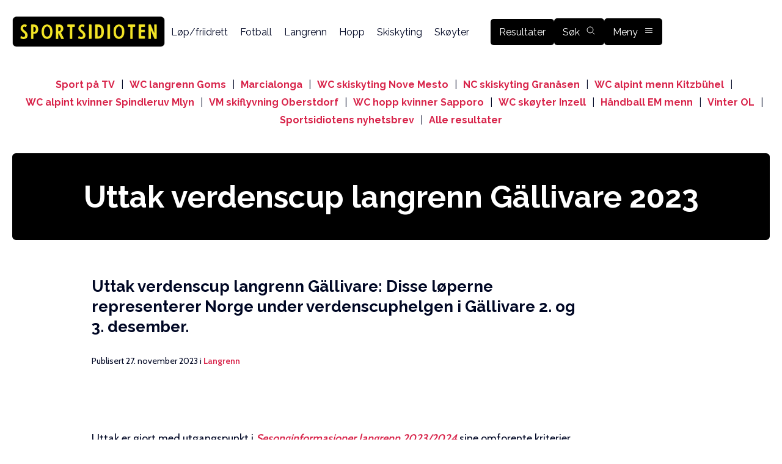

--- FILE ---
content_type: text/html; charset=UTF-8
request_url: https://www.sportsidioten.no/langrenn/uttak-verdenscup-langrenn-gallivare-2023/
body_size: 12434
content:
<!DOCTYPE html>
<html lang="nb-NO" prefix="og: https://ogp.me/ns#">
<head>
    <meta charset="UTF-8">
    <meta name="viewport" content="width=device-width, initial-scale=1, maximum-scale=5">
    <link rel="apple-touch-icon" sizes="180x180" href="https://www.sportsidioten.no/apple-touch-icon.png">
    <link rel="icon" type="image/png" sizes="32x32" href="https://www.sportsidioten.no/favicon-32x32.png">
    <link rel="icon" type="image/png" sizes="16x16" href="https://www.sportsidioten.no/favicon-16x16.png">
    <link rel="manifest" href="https://www.sportsidioten.no/site.webmanifest">    

    
<!-- InMobi Choice. Consent Manager Tag v3.0 (for TCF 2.2) -->
<script type="text/javascript" async=true>
(function() {
var host = window.location.hostname;
var element = document.createElement('script');
var firstScript = document.getElementsByTagName('script')[0];
var url = 'https://cmp.inmobi.com'
    .concat('/choice/', 'eTT5wGJHbK7LT', '/', host, '/choice.js?tag_version=V3');
var uspTries = 0;
var uspTriesLimit = 3;
element.async = true;
element.type = 'text/javascript';
element.src = url;

firstScript.parentNode.insertBefore(element, firstScript);

function makeStub() {
    var TCF_LOCATOR_NAME = '__tcfapiLocator';
    var queue = [];
    var win = window;
    var cmpFrame;

    function addFrame() {
    var doc = win.document;
    var otherCMP = !!(win.frames[TCF_LOCATOR_NAME]);

    if (!otherCMP) {
        if (doc.body) {
        var iframe = doc.createElement('iframe');

        iframe.style.cssText = 'display:none';
        iframe.name = TCF_LOCATOR_NAME;
        doc.body.appendChild(iframe);
        } else {
        setTimeout(addFrame, 5);
        }
    }
    return !otherCMP;
    }

    function tcfAPIHandler() {
    var gdprApplies;
    var args = arguments;

    if (!args.length) {
        return queue;
    } else if (args[0] === 'setGdprApplies') {
        if (
        args.length > 3 &&
        args[2] === 2 &&
        typeof args[3] === 'boolean'
        ) {
        gdprApplies = args[3];
        if (typeof args[2] === 'function') {
            args[2]('set', true);
        }
        }
    } else if (args[0] === 'ping') {
        var retr = {
        gdprApplies: gdprApplies,
        cmpLoaded: false,
        cmpStatus: 'stub'
        };

        if (typeof args[2] === 'function') {
        args[2](retr);
        }
    } else {
        if(args[0] === 'init' && typeof args[3] === 'object') {
        args[3] = Object.assign(args[3], { tag_version: 'V3' });
        }
        queue.push(args);
    }
    }

    function postMessageEventHandler(event) {
    var msgIsString = typeof event.data === 'string';
    var json = {};

    try {
        if (msgIsString) {
        json = JSON.parse(event.data);
        } else {
        json = event.data;
        }
    } catch (ignore) {}

    var payload = json.__tcfapiCall;

    if (payload) {
        window.__tcfapi(
        payload.command,
        payload.version,
        function(retValue, success) {
            var returnMsg = {
            __tcfapiReturn: {
                returnValue: retValue,
                success: success,
                callId: payload.callId
            }
            };
            if (msgIsString) {
            returnMsg = JSON.stringify(returnMsg);
            }
            if (event && event.source && event.source.postMessage) {
            event.source.postMessage(returnMsg, '*');
            }
        },
        payload.parameter
        );
    }
    }

    while (win) {
    try {
        if (win.frames[TCF_LOCATOR_NAME]) {
        cmpFrame = win;
        break;
        }
    } catch (ignore) {}

    if (win === window.top) {
        break;
    }
    win = win.parent;
    }
    if (!cmpFrame) {
    addFrame();
    win.__tcfapi = tcfAPIHandler;
    win.addEventListener('message', postMessageEventHandler, false);
    }
};

makeStub();

function makeGppStub() {
    const CMP_ID = 10;
    const SUPPORTED_APIS = [
    '2:tcfeuv2',
    '6:uspv1',
    '7:usnatv1',
    '8:usca',
    '9:usvav1',
    '10:uscov1',
    '11:usutv1',
    '12:usctv1'
    ];

    window.__gpp_addFrame = function (n) {
    if (!window.frames[n]) {
        if (document.body) {
        var i = document.createElement("iframe");
        i.style.cssText = "display:none";
        i.name = n;
        document.body.appendChild(i);
        } else {
        window.setTimeout(window.__gpp_addFrame, 10, n);
        }
    }
    };
    window.__gpp_stub = function () {
    var b = arguments;
    __gpp.queue = __gpp.queue || [];
    __gpp.events = __gpp.events || [];

    if (!b.length || (b.length == 1 && b[0] == "queue")) {
        return __gpp.queue;
    }

    if (b.length == 1 && b[0] == "events") {
        return __gpp.events;
    }

    var cmd = b[0];
    var clb = b.length > 1 ? b[1] : null;
    var par = b.length > 2 ? b[2] : null;
    if (cmd === "ping") {
        clb(
        {
            gppVersion: "1.1", // must be “Version.Subversion”, current: “1.1”
            cmpStatus: "stub", // possible values: stub, loading, loaded, error
            cmpDisplayStatus: "hidden", // possible values: hidden, visible, disabled
            signalStatus: "not ready", // possible values: not ready, ready
            supportedAPIs: SUPPORTED_APIS, // list of supported APIs
            cmpId: CMP_ID, // IAB assigned CMP ID, may be 0 during stub/loading
            sectionList: [],
            applicableSections: [-1],
            gppString: "",
            parsedSections: {},
        },
        true
        );
    } else if (cmd === "addEventListener") {
        if (!("lastId" in __gpp)) {
        __gpp.lastId = 0;
        }
        __gpp.lastId++;
        var lnr = __gpp.lastId;
        __gpp.events.push({
        id: lnr,
        callback: clb,
        parameter: par,
        });
        clb(
        {
            eventName: "listenerRegistered",
            listenerId: lnr, // Registered ID of the listener
            data: true, // positive signal
            pingData: {
            gppVersion: "1.1", // must be “Version.Subversion”, current: “1.1”
            cmpStatus: "stub", // possible values: stub, loading, loaded, error
            cmpDisplayStatus: "hidden", // possible values: hidden, visible, disabled
            signalStatus: "not ready", // possible values: not ready, ready
            supportedAPIs: SUPPORTED_APIS, // list of supported APIs
            cmpId: CMP_ID, // list of supported APIs
            sectionList: [],
            applicableSections: [-1],
            gppString: "",
            parsedSections: {},
            },
        },
        true
        );
    } else if (cmd === "removeEventListener") {
        var success = false;
        for (var i = 0; i < __gpp.events.length; i++) {
        if (__gpp.events[i].id == par) {
            __gpp.events.splice(i, 1);
            success = true;
            break;
        }
        }
        clb(
        {
            eventName: "listenerRemoved",
            listenerId: par, // Registered ID of the listener
            data: success, // status info
            pingData: {
            gppVersion: "1.1", // must be “Version.Subversion”, current: “1.1”
            cmpStatus: "stub", // possible values: stub, loading, loaded, error
            cmpDisplayStatus: "hidden", // possible values: hidden, visible, disabled
            signalStatus: "not ready", // possible values: not ready, ready
            supportedAPIs: SUPPORTED_APIS, // list of supported APIs
            cmpId: CMP_ID, // CMP ID
            sectionList: [],
            applicableSections: [-1],
            gppString: "",
            parsedSections: {},
            },
        },
        true
        );
    } else if (cmd === "hasSection") {
        clb(false, true);
    } else if (cmd === "getSection" || cmd === "getField") {
        clb(null, true);
    }
    //queue all other commands
    else {
        __gpp.queue.push([].slice.apply(b));
    }
    };
    window.__gpp_msghandler = function (event) {
    var msgIsString = typeof event.data === "string";
    try {
        var json = msgIsString ? JSON.parse(event.data) : event.data;
    } catch (e) {
        var json = null;
    }
    if (typeof json === "object" && json !== null && "__gppCall" in json) {
        var i = json.__gppCall;
        window.__gpp(
        i.command,
        function (retValue, success) {
            var returnMsg = {
            __gppReturn: {
                returnValue: retValue,
                success: success,
                callId: i.callId,
            },
            };
            event.source.postMessage(msgIsString ? JSON.stringify(returnMsg) : returnMsg, "*");
        },
        "parameter" in i ? i.parameter : null,
        "version" in i ? i.version : "1.1"
        );
    }
    };
    if (!("__gpp" in window) || typeof window.__gpp !== "function") {
    window.__gpp = window.__gpp_stub;
    window.addEventListener("message", window.__gpp_msghandler, false);
    window.__gpp_addFrame("__gppLocator");
    }
};

makeGppStub();

var uspStubFunction = function() {
    var arg = arguments;
    if (typeof window.__uspapi !== uspStubFunction) {
    setTimeout(function() {
        if (typeof window.__uspapi !== 'undefined') {
        window.__uspapi.apply(window.__uspapi, arg);
        }
    }, 500);
    }
};

var checkIfUspIsReady = function() {
    uspTries++;
    if (window.__uspapi === uspStubFunction && uspTries < uspTriesLimit) {
    console.warn('USP is not accessible');
    } else {
    clearInterval(uspInterval);
    }
};

if (typeof window.__uspapi === 'undefined') {
    window.__uspapi = uspStubFunction;
    var uspInterval = setInterval(checkIfUspIsReady, 6000);
}
})();
</script>
<!-- End InMobi Choice. Consent Manager Tag v3.0 (for TCF 2.2) -->    
<!-- Search Engine Optimization by Rank Math - https://rankmath.com/ -->
<title>Uttak verdenscup langrenn Gällivare 2023 - Sportsidioten.no</title>
<meta name="description" content="Uttak verdenscup langrenn Gällivare: Disse løperne representerer Norge under verdenscuphelgen i Gällivare 2. og 3. desember."/>
<meta name="robots" content="follow, index, max-snippet:-1, max-video-preview:-1, max-image-preview:large"/>
<link rel="canonical" href="https://www.sportsidioten.no/langrenn/uttak-verdenscup-langrenn-gallivare-2023/" />
<meta property="og:locale" content="nb_NO" />
<meta property="og:type" content="article" />
<meta property="og:title" content="Uttak verdenscup langrenn Gällivare 2023 - Sportsidioten.no" />
<meta property="og:description" content="Uttak verdenscup langrenn Gällivare: Disse løperne representerer Norge under verdenscuphelgen i Gällivare 2. og 3. desember." />
<meta property="og:url" content="https://www.sportsidioten.no/langrenn/uttak-verdenscup-langrenn-gallivare-2023/" />
<meta property="og:site_name" content="Sportsidioten.no" />
<meta property="article:publisher" content="https://www.facebook.com/sportsidioten.no" />
<meta property="article:tag" content="Uttak verdenscup Ruka" />
<meta property="article:tag" content="verdenscup ruka" />
<meta property="article:section" content="Langrenn" />
<meta property="og:updated_time" content="2023-11-27T21:41:45+01:00" />
<meta property="og:image" content="https://www.sportsidioten.no/wp-content/uploads/2023/11/IMG_7308-1024x904.jpeg" />
<meta property="og:image:secure_url" content="https://www.sportsidioten.no/wp-content/uploads/2023/11/IMG_7308-1024x904.jpeg" />
<meta property="og:image:width" content="1024" />
<meta property="og:image:height" content="904" />
<meta property="og:image:alt" content="Uttak verdenscup langrenn Trondheim Uttak verdenscup langrenn Østersund Uttak verdenscup langrenn Gällivare" />
<meta property="og:image:type" content="image/jpeg" />
<meta property="article:published_time" content="2023-11-27T11:34:44+01:00" />
<meta property="article:modified_time" content="2023-11-27T21:41:45+01:00" />
<meta name="twitter:card" content="summary_large_image" />
<meta name="twitter:title" content="Uttak verdenscup langrenn Gällivare 2023 - Sportsidioten.no" />
<meta name="twitter:description" content="Uttak verdenscup langrenn Gällivare: Disse løperne representerer Norge under verdenscuphelgen i Gällivare 2. og 3. desember." />
<meta name="twitter:image" content="https://www.sportsidioten.no/wp-content/uploads/2023/11/IMG_7308-1024x904.jpeg" />
<meta name="twitter:label1" content="Written by" />
<meta name="twitter:data1" content="Øyvind Moen Fjeld" />
<meta name="twitter:label2" content="Time to read" />
<meta name="twitter:data2" content="1 minute" />
<script type="application/ld+json" class="rank-math-schema">{"@context":"https://schema.org","@graph":[{"@type":["Person","Organization"],"@id":"https://www.sportsidioten.no/#person","name":"Sportsidioten","sameAs":["https://www.facebook.com/sportsidioten.no"]},{"@type":"WebSite","@id":"https://www.sportsidioten.no/#website","url":"https://www.sportsidioten.no","name":"Sportsidioten.no","publisher":{"@id":"https://www.sportsidioten.no/#person"},"inLanguage":"nb-NO"},{"@type":"ImageObject","@id":"https://www.sportsidioten.no/wp-content/uploads/2023/11/IMG_7308-scaled.jpeg","url":"https://www.sportsidioten.no/wp-content/uploads/2023/11/IMG_7308-scaled.jpeg","width":"2560","height":"2260","caption":"Uttak verdenscup langrenn Trondheim Uttak verdenscup langrenn \u00d8stersund Uttak verdenscup langrenn G\u00e4llivare","inLanguage":"nb-NO"},{"@type":"WebPage","@id":"https://www.sportsidioten.no/langrenn/uttak-verdenscup-langrenn-gallivare-2023/#webpage","url":"https://www.sportsidioten.no/langrenn/uttak-verdenscup-langrenn-gallivare-2023/","name":"Uttak verdenscup langrenn G\u00e4llivare 2023 - Sportsidioten.no","datePublished":"2023-11-27T11:34:44+01:00","dateModified":"2023-11-27T21:41:45+01:00","isPartOf":{"@id":"https://www.sportsidioten.no/#website"},"primaryImageOfPage":{"@id":"https://www.sportsidioten.no/wp-content/uploads/2023/11/IMG_7308-scaled.jpeg"},"inLanguage":"nb-NO"},{"@type":"Person","@id":"https://www.sportsidioten.no/langrenn/uttak-verdenscup-langrenn-gallivare-2023/#author","name":"\u00d8yvind Moen Fjeld","image":{"@type":"ImageObject","@id":"https://secure.gravatar.com/avatar/905f3f9632cedc75c1b1a17e416f4ac8af5ee24d3934c76e83a05c3679b63ce0?s=96&amp;d=mm&amp;r=g","url":"https://secure.gravatar.com/avatar/905f3f9632cedc75c1b1a17e416f4ac8af5ee24d3934c76e83a05c3679b63ce0?s=96&amp;d=mm&amp;r=g","caption":"\u00d8yvind Moen Fjeld","inLanguage":"nb-NO"}},{"@type":"NewsArticle","headline":"Uttak verdenscup langrenn G\u00e4llivare 2023 - Sportsidioten.no","keywords":"Uttak verdenscup langrenn G\u00e4llivare,G\u00e4llivare","datePublished":"2023-11-27T11:34:44+01:00","dateModified":"2023-11-27T21:41:45+01:00","articleSection":"Langrenn","author":{"@id":"https://www.sportsidioten.no/langrenn/uttak-verdenscup-langrenn-gallivare-2023/#author","name":"\u00d8yvind Moen Fjeld"},"publisher":{"@id":"https://www.sportsidioten.no/#person"},"description":"Uttak verdenscup langrenn G\u00e4llivare: Disse l\u00f8perne representerer Norge under verdenscuphelgen i G\u00e4llivare 2. og 3. desember.","name":"Uttak verdenscup langrenn G\u00e4llivare 2023 - Sportsidioten.no","@id":"https://www.sportsidioten.no/langrenn/uttak-verdenscup-langrenn-gallivare-2023/#richSnippet","isPartOf":{"@id":"https://www.sportsidioten.no/langrenn/uttak-verdenscup-langrenn-gallivare-2023/#webpage"},"image":{"@id":"https://www.sportsidioten.no/wp-content/uploads/2023/11/IMG_7308-scaled.jpeg"},"inLanguage":"nb-NO","mainEntityOfPage":{"@id":"https://www.sportsidioten.no/langrenn/uttak-verdenscup-langrenn-gallivare-2023/#webpage"}}]}</script>
<!-- /Rank Math WordPress SEO plugin -->

<link rel="alternate" title="oEmbed (JSON)" type="application/json+oembed" href="https://www.sportsidioten.no/wp-json/oembed/1.0/embed?url=https%3A%2F%2Fwww.sportsidioten.no%2Flangrenn%2Futtak-verdenscup-langrenn-gallivare-2023%2F" />
<link rel="alternate" title="oEmbed (XML)" type="text/xml+oembed" href="https://www.sportsidioten.no/wp-json/oembed/1.0/embed?url=https%3A%2F%2Fwww.sportsidioten.no%2Flangrenn%2Futtak-verdenscup-langrenn-gallivare-2023%2F&#038;format=xml" />
<link rel="preconnect" href="https://fonts.googleapis.com"><link rel="preconnect" href="https://fonts.gstatic.com" crossorigin><style id='wp-img-auto-sizes-contain-inline-css' type='text/css'>
img:is([sizes=auto i],[sizes^="auto," i]){contain-intrinsic-size:3000px 1500px}
/*# sourceURL=wp-img-auto-sizes-contain-inline-css */
</style>

<style id='wp-emoji-styles-inline-css' type='text/css'>

	img.wp-smiley, img.emoji {
		display: inline !important;
		border: none !important;
		box-shadow: none !important;
		height: 1em !important;
		width: 1em !important;
		margin: 0 0.07em !important;
		vertical-align: -0.1em !important;
		background: none !important;
		padding: 0 !important;
	}
/*# sourceURL=wp-emoji-styles-inline-css */
</style>
<link rel='stylesheet' id='wp-block-library-css' href='https://www.sportsidioten.no/wp-includes/css/dist/block-library/style.min.css?ver=6.9' type='text/css' media='all' />
<style id='global-styles-inline-css' type='text/css'>
:root{--wp--preset--aspect-ratio--square: 1;--wp--preset--aspect-ratio--4-3: 4/3;--wp--preset--aspect-ratio--3-4: 3/4;--wp--preset--aspect-ratio--3-2: 3/2;--wp--preset--aspect-ratio--2-3: 2/3;--wp--preset--aspect-ratio--16-9: 16/9;--wp--preset--aspect-ratio--9-16: 9/16;--wp--preset--color--black: #000000;--wp--preset--color--cyan-bluish-gray: #abb8c3;--wp--preset--color--white: #ffffff;--wp--preset--color--pale-pink: #f78da7;--wp--preset--color--vivid-red: #cf2e2e;--wp--preset--color--luminous-vivid-orange: #ff6900;--wp--preset--color--luminous-vivid-amber: #fcb900;--wp--preset--color--light-green-cyan: #7bdcb5;--wp--preset--color--vivid-green-cyan: #00d084;--wp--preset--color--pale-cyan-blue: #8ed1fc;--wp--preset--color--vivid-cyan-blue: #0693e3;--wp--preset--color--vivid-purple: #9b51e0;--wp--preset--gradient--vivid-cyan-blue-to-vivid-purple: linear-gradient(135deg,rgb(6,147,227) 0%,rgb(155,81,224) 100%);--wp--preset--gradient--light-green-cyan-to-vivid-green-cyan: linear-gradient(135deg,rgb(122,220,180) 0%,rgb(0,208,130) 100%);--wp--preset--gradient--luminous-vivid-amber-to-luminous-vivid-orange: linear-gradient(135deg,rgb(252,185,0) 0%,rgb(255,105,0) 100%);--wp--preset--gradient--luminous-vivid-orange-to-vivid-red: linear-gradient(135deg,rgb(255,105,0) 0%,rgb(207,46,46) 100%);--wp--preset--gradient--very-light-gray-to-cyan-bluish-gray: linear-gradient(135deg,rgb(238,238,238) 0%,rgb(169,184,195) 100%);--wp--preset--gradient--cool-to-warm-spectrum: linear-gradient(135deg,rgb(74,234,220) 0%,rgb(151,120,209) 20%,rgb(207,42,186) 40%,rgb(238,44,130) 60%,rgb(251,105,98) 80%,rgb(254,248,76) 100%);--wp--preset--gradient--blush-light-purple: linear-gradient(135deg,rgb(255,206,236) 0%,rgb(152,150,240) 100%);--wp--preset--gradient--blush-bordeaux: linear-gradient(135deg,rgb(254,205,165) 0%,rgb(254,45,45) 50%,rgb(107,0,62) 100%);--wp--preset--gradient--luminous-dusk: linear-gradient(135deg,rgb(255,203,112) 0%,rgb(199,81,192) 50%,rgb(65,88,208) 100%);--wp--preset--gradient--pale-ocean: linear-gradient(135deg,rgb(255,245,203) 0%,rgb(182,227,212) 50%,rgb(51,167,181) 100%);--wp--preset--gradient--electric-grass: linear-gradient(135deg,rgb(202,248,128) 0%,rgb(113,206,126) 100%);--wp--preset--gradient--midnight: linear-gradient(135deg,rgb(2,3,129) 0%,rgb(40,116,252) 100%);--wp--preset--font-size--small: 13px;--wp--preset--font-size--medium: 20px;--wp--preset--font-size--large: 36px;--wp--preset--font-size--x-large: 42px;--wp--preset--spacing--20: 0.44rem;--wp--preset--spacing--30: 0.67rem;--wp--preset--spacing--40: 1rem;--wp--preset--spacing--50: 1.5rem;--wp--preset--spacing--60: 2.25rem;--wp--preset--spacing--70: 3.38rem;--wp--preset--spacing--80: 5.06rem;--wp--preset--shadow--natural: 6px 6px 9px rgba(0, 0, 0, 0.2);--wp--preset--shadow--deep: 12px 12px 50px rgba(0, 0, 0, 0.4);--wp--preset--shadow--sharp: 6px 6px 0px rgba(0, 0, 0, 0.2);--wp--preset--shadow--outlined: 6px 6px 0px -3px rgb(255, 255, 255), 6px 6px rgb(0, 0, 0);--wp--preset--shadow--crisp: 6px 6px 0px rgb(0, 0, 0);}:where(.is-layout-flex){gap: 0.5em;}:where(.is-layout-grid){gap: 0.5em;}body .is-layout-flex{display: flex;}.is-layout-flex{flex-wrap: wrap;align-items: center;}.is-layout-flex > :is(*, div){margin: 0;}body .is-layout-grid{display: grid;}.is-layout-grid > :is(*, div){margin: 0;}:where(.wp-block-columns.is-layout-flex){gap: 2em;}:where(.wp-block-columns.is-layout-grid){gap: 2em;}:where(.wp-block-post-template.is-layout-flex){gap: 1.25em;}:where(.wp-block-post-template.is-layout-grid){gap: 1.25em;}.has-black-color{color: var(--wp--preset--color--black) !important;}.has-cyan-bluish-gray-color{color: var(--wp--preset--color--cyan-bluish-gray) !important;}.has-white-color{color: var(--wp--preset--color--white) !important;}.has-pale-pink-color{color: var(--wp--preset--color--pale-pink) !important;}.has-vivid-red-color{color: var(--wp--preset--color--vivid-red) !important;}.has-luminous-vivid-orange-color{color: var(--wp--preset--color--luminous-vivid-orange) !important;}.has-luminous-vivid-amber-color{color: var(--wp--preset--color--luminous-vivid-amber) !important;}.has-light-green-cyan-color{color: var(--wp--preset--color--light-green-cyan) !important;}.has-vivid-green-cyan-color{color: var(--wp--preset--color--vivid-green-cyan) !important;}.has-pale-cyan-blue-color{color: var(--wp--preset--color--pale-cyan-blue) !important;}.has-vivid-cyan-blue-color{color: var(--wp--preset--color--vivid-cyan-blue) !important;}.has-vivid-purple-color{color: var(--wp--preset--color--vivid-purple) !important;}.has-black-background-color{background-color: var(--wp--preset--color--black) !important;}.has-cyan-bluish-gray-background-color{background-color: var(--wp--preset--color--cyan-bluish-gray) !important;}.has-white-background-color{background-color: var(--wp--preset--color--white) !important;}.has-pale-pink-background-color{background-color: var(--wp--preset--color--pale-pink) !important;}.has-vivid-red-background-color{background-color: var(--wp--preset--color--vivid-red) !important;}.has-luminous-vivid-orange-background-color{background-color: var(--wp--preset--color--luminous-vivid-orange) !important;}.has-luminous-vivid-amber-background-color{background-color: var(--wp--preset--color--luminous-vivid-amber) !important;}.has-light-green-cyan-background-color{background-color: var(--wp--preset--color--light-green-cyan) !important;}.has-vivid-green-cyan-background-color{background-color: var(--wp--preset--color--vivid-green-cyan) !important;}.has-pale-cyan-blue-background-color{background-color: var(--wp--preset--color--pale-cyan-blue) !important;}.has-vivid-cyan-blue-background-color{background-color: var(--wp--preset--color--vivid-cyan-blue) !important;}.has-vivid-purple-background-color{background-color: var(--wp--preset--color--vivid-purple) !important;}.has-black-border-color{border-color: var(--wp--preset--color--black) !important;}.has-cyan-bluish-gray-border-color{border-color: var(--wp--preset--color--cyan-bluish-gray) !important;}.has-white-border-color{border-color: var(--wp--preset--color--white) !important;}.has-pale-pink-border-color{border-color: var(--wp--preset--color--pale-pink) !important;}.has-vivid-red-border-color{border-color: var(--wp--preset--color--vivid-red) !important;}.has-luminous-vivid-orange-border-color{border-color: var(--wp--preset--color--luminous-vivid-orange) !important;}.has-luminous-vivid-amber-border-color{border-color: var(--wp--preset--color--luminous-vivid-amber) !important;}.has-light-green-cyan-border-color{border-color: var(--wp--preset--color--light-green-cyan) !important;}.has-vivid-green-cyan-border-color{border-color: var(--wp--preset--color--vivid-green-cyan) !important;}.has-pale-cyan-blue-border-color{border-color: var(--wp--preset--color--pale-cyan-blue) !important;}.has-vivid-cyan-blue-border-color{border-color: var(--wp--preset--color--vivid-cyan-blue) !important;}.has-vivid-purple-border-color{border-color: var(--wp--preset--color--vivid-purple) !important;}.has-vivid-cyan-blue-to-vivid-purple-gradient-background{background: var(--wp--preset--gradient--vivid-cyan-blue-to-vivid-purple) !important;}.has-light-green-cyan-to-vivid-green-cyan-gradient-background{background: var(--wp--preset--gradient--light-green-cyan-to-vivid-green-cyan) !important;}.has-luminous-vivid-amber-to-luminous-vivid-orange-gradient-background{background: var(--wp--preset--gradient--luminous-vivid-amber-to-luminous-vivid-orange) !important;}.has-luminous-vivid-orange-to-vivid-red-gradient-background{background: var(--wp--preset--gradient--luminous-vivid-orange-to-vivid-red) !important;}.has-very-light-gray-to-cyan-bluish-gray-gradient-background{background: var(--wp--preset--gradient--very-light-gray-to-cyan-bluish-gray) !important;}.has-cool-to-warm-spectrum-gradient-background{background: var(--wp--preset--gradient--cool-to-warm-spectrum) !important;}.has-blush-light-purple-gradient-background{background: var(--wp--preset--gradient--blush-light-purple) !important;}.has-blush-bordeaux-gradient-background{background: var(--wp--preset--gradient--blush-bordeaux) !important;}.has-luminous-dusk-gradient-background{background: var(--wp--preset--gradient--luminous-dusk) !important;}.has-pale-ocean-gradient-background{background: var(--wp--preset--gradient--pale-ocean) !important;}.has-electric-grass-gradient-background{background: var(--wp--preset--gradient--electric-grass) !important;}.has-midnight-gradient-background{background: var(--wp--preset--gradient--midnight) !important;}.has-small-font-size{font-size: var(--wp--preset--font-size--small) !important;}.has-medium-font-size{font-size: var(--wp--preset--font-size--medium) !important;}.has-large-font-size{font-size: var(--wp--preset--font-size--large) !important;}.has-x-large-font-size{font-size: var(--wp--preset--font-size--x-large) !important;}
/*# sourceURL=global-styles-inline-css */
</style>

<style id='classic-theme-styles-inline-css' type='text/css'>
/*! This file is auto-generated */
.wp-block-button__link{color:#fff;background-color:#32373c;border-radius:9999px;box-shadow:none;text-decoration:none;padding:calc(.667em + 2px) calc(1.333em + 2px);font-size:1.125em}.wp-block-file__button{background:#32373c;color:#fff;text-decoration:none}
/*# sourceURL=/wp-includes/css/classic-themes.min.css */
</style>
<link rel='stylesheet' id='style-css' href='https://www.sportsidioten.no/wp-content/themes/spo20/style.css?ver=1768917720' type='text/css' media='' />
<link rel='stylesheet' id='tablepress-default-css' href='https://www.sportsidioten.no/wp-content/plugins/tablepress/css/build/default.css?ver=3.2.6' type='text/css' media='all' />
<link rel='stylesheet' id='spospo-google-fonts-css' href='https://fonts.googleapis.com/css2?family=Cabin:wght@400;500;600&#038;family=Raleway:wght@400;700&#038;display=block' type='text/css' media='all' />
<script type="text/javascript" src="https://www.sportsidioten.no/wp-includes/js/jquery/jquery.min.js?ver=3.7.1" id="jquery-core-js"></script>
<script type="text/javascript" src="https://www.sportsidioten.no/wp-includes/js/jquery/jquery-migrate.min.js?ver=3.4.1" id="jquery-migrate-js"></script>
<script type="text/javascript" src="https://www.sportsidioten.no/wp-content/themes/spo20/app.js?ver=1768916323" id="script-js"></script>
<link rel="https://api.w.org/" href="https://www.sportsidioten.no/wp-json/" /><link rel="alternate" title="JSON" type="application/json" href="https://www.sportsidioten.no/wp-json/wp/v2/posts/45240" /><link rel="EditURI" type="application/rsd+xml" title="RSD" href="https://www.sportsidioten.no/xmlrpc.php?rsd" />
<meta name="generator" content="WordPress 6.9" />
<link rel='shortlink' href='https://www.sportsidioten.no/?p=45240' />
<!-- Google Tag Manager --><script>(function(w,d,s,l,i){w[l]=w[l]||[];w[l].push({'gtm.start':new Date().getTime(),event:'gtm.js'});var f=d.getElementsByTagName(s)[0],j=d.createElement(s),dl=l!='dataLayer'?'&l='+l:'';j.async=true;j.src='https://www.googletagmanager.com/gtm.js?id='+i+dl;f.parentNode.insertBefore(j,f);})(window,document,'script','dataLayer','GTM-MS5NK2H');</script><!-- End Google Tag Manager -->    
<!-- MailerLite Universal -->
<script>
    (function(w,d,e,u,f,l,n){w[f]=w[f]||function(){(w[f].q=w[f].q||[])
    .push(arguments);},l=d.createElement(e),l.async=1,l.src=u,
    n=d.getElementsByTagName(e)[0],n.parentNode.insertBefore(l,n);})
    (window,document,'script','https://assets.mailerlite.com/js/universal.js','ml');
    ml('account', '1438582');
</script>
<!-- End MailerLite Universal --><script type="text/javascript">var ajaxurl = "https://www.sportsidioten.no/wp-admin/admin-ajax.php";</script><style>div#ez-toc-container nav{display:block;}</style>        <script async src='https://securepubads.g.doubleclick.net/tag/js/gpt.js'></script>
    <script async src="https://otc-cdn.relevant-digital.com/static/tags/685d9acee20e8a3f1a3009d7.js"></script>
    <script>
        function loadAds() {
            window.relevantDigital = window.relevantDigital || {};
            relevantDigital.cmd = relevantDigital.cmd || [];
            relevantDigital.cmd.push(function() {
                relevantDigital.loadPrebid({
                    configId: '6862d4b4b18900fd50744c5e',
                    manageAdserver: true,
                    collapseEmptyDivs: true,
                    noGpt: true,
                    collapseBeforeAdFetch: false,
                    allowedDivIds: null, // set to an array to only load certain <div>s, example - ["divId1", "divId2"]                    
                    noSlotReload: true, // set true to only load ad slots that have never been loaded 
                    
                });
            });
        };
    </script>

</head>
<body class="wp-singular post-template-default single single-post postid-45240 single-format-standard wp-theme-spo20">
<!-- Google Tag Manager (noscript) --><noscript><iframe src="https://www.googletagmanager.com/ns.html?id=GTM-MS5NK2H" height="0" width="0" style="display:none;visibility:hidden"></iframe></noscript><!-- End Google Tag Manager (noscript) --><div id="site-wrapper">
<header class="site-header">
  <div class="header-wrapper">
    <a href="https://www.sportsidioten.no/">
      <img class="logo" src="https://www.sportsidioten.no/wp-content/themes/spo20/assets/sportsidioten_logo.png" alt="Sportsidioten logo"/>
    </a>
	  <svg class="big-menu-icon" xmlns="http://www.w3.org/2000/svg" fill="none" viewBox="0 0 24 24" stroke-width="1.5" stroke="currentColor" class="size-6">
  <path stroke-linecap="round" stroke-linejoin="round" d="M3.75 6.75h16.5M3.75 12h16.5m-16.5 5.25h16.5" />
</svg>



      

    <nav class="menu">
        <a class="regular-link" href="https://www.sportsidioten.no/./lop/" class="lop">Løp/friidrett</a><a class="regular-link" href="https://www.sportsidioten.no/./fotball/" class="fotball">Fotball</a><a class="regular-link" href="https://www.sportsidioten.no/./langrenn/" class="langrenn">Langrenn</a><a class="regular-link" href="https://www.sportsidioten.no/./hopp/" class="hopp">Hopp</a><a class="regular-link" href="https://www.sportsidioten.no/./skiskyting/" class="skiskyting">Skiskyting</a><a class="regular-link" href="https://www.sportsidioten.no/./skoyter/" class="skoyter">Skøyter</a><a class="blue-nav-link header-resultater-link" href="https://www.sportsidioten.no/./resultater/" aria-label="Finn alle resultater">Resultater</a><a class="blue-nav-link" href="https://www.sportsidioten.no/?s" aria-label="Finn alle resultater">Søk<svg xmlns="http://www.w3.org/2000/svg" fill="none" viewBox="0 0 24 24" stroke-width="1.5" stroke="currentColor" class="size-6">
  <path stroke-linecap="round" stroke-linejoin="round" d="m21 21-5.197-5.197m0 0A7.5 7.5 0 1 0 5.196 5.196a7.5 7.5 0 0 0 10.607 10.607Z" />
</svg></a><span class="blue-nav-link" aria-label="Åpne meny" id="toggleMenu">Meny<svg xmlns="http://www.w3.org/2000/svg" fill="none" viewBox="0 0 24 24" stroke-width="1.5" stroke="currentColor" class="size-6">
  <path stroke-linecap="round" stroke-linejoin="round" d="M3.75 6.75h16.5M3.75 12h16.5m-16.5 5.25h16.5" />
</svg>
</span>    </nav>
    <input type="hidden" id="siteUrl" value="https://www.sportsidioten.no"/>
    <input type="hidden" id="baseUrl" value="https://www.sportsidioten.no/wp-content/themes/spo20"/>
    <input type="hidden" id="currentPostId" value="45240"/>
    <input type="hidden" id="themeEnv" value="prod"/>
    
    <section class="ticker">
        <a class="ticker-link" href="https://www.sportsidioten.no/annet/sport-pa-tv/">Sport på TV</a> | <a class="ticker-link" href="https://www.sportsidioten.no/langrenn/verdenscup-langrenn-goms-2026/">WC langrenn Goms</a> | <a class="ticker-link" href="https://www.sportsidioten.no/langrenn/marcialonga-2026/">Marcialonga</a> | <a class="ticker-link" href="https://www.sportsidioten.no/skiskyting/verdenscup-skiskyting-nove-mesto-2026/">WC skiskyting Nove Mesto</a> | <a class="ticker-link" href="https://www.sportsidioten.no/skiskyting/norgescup-skiskyting-granasen-2026/">NC skiskyting Granåsen</a> | <a class="ticker-link" href="https://www.sportsidioten.no/alpint/verdenscup-alpint-kitzbuhel-2026/">WC alpint menn Kitzbühel</a> | <a class="ticker-link" href="https://www.sportsidioten.no/resultater/verdenscup-alpint-spindleruv-mlyn-2026/">WC alpint kvinner  Spindleruv Mlyn</a> | <a class="ticker-link" href="https://www.sportsidioten.no/hopp/vm-skiflyvning-oberstdorf-2026/">VM skiflyvning Oberstdorf</a> | <a class="ticker-link" href="https://www.sportsidioten.no/resultater/verdenscup-hopp-kvinner-sapporo-2026/">WC hopp kvinner Sapporo</a> | <a class="ticker-link" href="https://www.sportsidioten.no/resultater/verdenscup-skoyter-inzell-2026/">WC skøyter Inzell</a> | <a class="ticker-link" href="https://www.sportsidioten.no/handball/resultater-handball-em-menn-2026/">Håndball EM menn</a> | <a class="ticker-link" href="https://www.sportsidioten.no/alpint/vinter-ol-milano-2026/">Vinter OL</a> | <a class="ticker-link" href="https://www.sportsidioten.no/nyhetsbrev/">Sportsidiotens nyhetsbrev</a>| <a class="ticker-link" href="https://www.sportsidioten.no/resultater/">Alle resultater</a>    </section>
    <div class="menu-expanded-wrapper">
      <div class="menu-expanded-container">
        <svg class="fa-xmark" xmlns="http://www.w3.org/2000/svg" fill="none" viewBox="0 0 24 24" stroke-width="1.5" stroke="currentColor" class="size-6">
  <path stroke-linecap="round" stroke-linejoin="round" d="M6 18 18 6M6 6l12 12" />
</svg>

        <div class="categories-wrapper">
          <h3>Idretter</h3>
          <div class="link-container"><a href="https://www.sportsidioten.no/./alpint/" class="alpint">Alpint</a><a href="https://www.sportsidioten.no/./annet/" class="annet">Annet</a><a href="https://www.sportsidioten.no/./basketball/" class="basketball">Basketball</a><a href="https://www.sportsidioten.no/./fotball/" class="fotball">Fotball</a><a href="https://www.sportsidioten.no/./golf/" class="golf">Golf</a><a href="https://www.sportsidioten.no/./handball/" class="handball">Håndball</a><a href="https://www.sportsidioten.no/./hopp/" class="hopp">Hopp</a><a href="https://www.sportsidioten.no/./ishockey/" class="ishockey">Ishockey</a><a href="https://www.sportsidioten.no/./kombinert/" class="kombinert">Kombinert</a><a href="https://www.sportsidioten.no/./langrenn/" class="langrenn">Langrenn</a><a href="https://www.sportsidioten.no/./lop/" class="lop">Løp/friidrett</a><a href="https://www.sportsidioten.no/./motorsport/" class="motorsport">Motorsport</a><a href="https://www.sportsidioten.no/./orientering/" class="orientering">Orientering</a><a href="https://www.sportsidioten.no/./randonee/" class="randonee">Randonee</a><a href="https://www.sportsidioten.no/./rulleski/" class="rulleski">Rulleski</a><a href="https://www.sportsidioten.no/./sandvolleyball/" class="sandvolleyball">Sandvolleyball</a><a href="https://www.sportsidioten.no/./sjakk/" class="sjakk">Sjakk</a><a href="https://www.sportsidioten.no/./skiskyting/" class="skiskyting">Skiskyting</a><a href="https://www.sportsidioten.no/./skoyter/" class="skoyter">Skøyter</a><a href="https://www.sportsidioten.no/./skyting/" class="skyting">Skyting</a><a href="https://www.sportsidioten.no/./svomming/" class="svomming">Svømming</a><a href="https://www.sportsidioten.no/./sykkel/" class="sykkel">Sykkel</a><a href="https://www.sportsidioten.no/./tennis/" class="tennis">Tennis</a><a href="https://www.sportsidioten.no/./triatlon/" class="triatlon">Triatlon</a></div>        </div>
        <div class="mobile-links-wrapper"><div class="link-container">
        <a class="blue-nav-link header-resultater-link" href="https://www.sportsidioten.no/./resultater/" aria-label="Finn alle resultater">Resultater</a><a class="blue-nav-link" href="https://www.sportsidioten.no/?s" aria-label="Finn alle resultater">Søk<svg xmlns="http://www.w3.org/2000/svg" fill="none" viewBox="0 0 24 24" stroke-width="1.5" stroke="currentColor" class="size-6">
  <path stroke-linecap="round" stroke-linejoin="round" d="m21 21-5.197-5.197m0 0A7.5 7.5 0 1 0 5.196 5.196a7.5 7.5 0 0 0 10.607 10.607Z" />
</svg>
</a></div>
        </div>
        <div class="pages-wrapper">
          <h3>Annet</h3>
          <div class="link-container"><a href="https://www.sportsidioten.no/kontakt/">Kontakt</a><a href="https://www.sportsidioten.no/annonsering/">Annonsering</a><a href="https://www.sportsidioten.no/personvern/">Personvern</a><a href="https://www.sportsidioten.no/resultater/">Resultater</a><a href="https://www.sportsidioten.no/arkiv/">Arkiv</a><a href="https://www.sportsidioten.no/nyhetsbrev/">Nyhetsbrev</a></div>        </div>
      </div>
    </div>


  </div>
</header>

<div class="layout">
<section class="top-content">
    <h1 class="url-title">Uttak verdenscup langrenn Gällivare 2023</h1>
</section>

<section class="sidebar-left skyscraper">
</section>

<main class="main-content"><!-- Your posts, pages, or central content -->

<section class="single-view-content">
<p class="cat-description">Uttak verdenscup langrenn Gällivare: Disse løperne representerer Norge under verdenscuphelgen i Gällivare 2. og 3. desember.</p><span class="single-meta">Publisert 27. november 2023 i <a href="https://www.sportsidioten.no/./langrenn/" class="kmn-grid-model-taxlink">Langrenn</a><input type="hidden" id="currentCat" value="langrenn"/></span><div id="" class="leaderboard"></div><div id="" class="mobile-placement"></div><p>Uttak er gjort med utgangspunkt i <a title="https://www.skiforbundet.no/globalassets/04-gren---medier/langrenn/regler-og-retningslinjer/2023-2024-sesonginformasjoner-langrenn.pdf" href="https://www.skiforbundet.no/globalassets/04-gren---medier/langrenn/regler-og-retningslinjer/2023-2024-sesonginformasjoner-langrenn.pdf" target="_blank" rel="noopener"><b><i>Sesonginformasjoner langrenn 2023/2024 </i></b></a>sine omforente kriterier hvor det på verdenscuprenn før jul i utgangspunktet prioriteres utøvere fra elitelandslagene. Eliteløpere vil likevel bli skjønnsmessig vurdert om de er i god nok form for å delta i World Cup på bekostning av løpere som ikke er på elitelandslag. Løpere som har deltatt i Ruka vil fortrinnsvis bli vurdert til konkurransene i Gällivare.</p>
<p>Tre løpere har friplass til WC Gällivare. Det er Johannes Høsflot Klæbo og Tiril Udnes Weng, begge som vinnere av verdenscupen 2022/2023. Harald Østberg Amundsen har friplass som vinner av Skandinavisk Cup 2022/2023. Johannes reiste i går hjem til Norge for å trene før han stiller på nye skirenn. Han deltar dermed ikke i WC Gällivare. For Tiril kommer også Gällivare-helgen for tidlig med bakgrunn i tidligere kommunisert sykdom. Her er uttaket til WC Gällivare:</p>
<p><b>Kvinner 10 km fri teknikk – lørdag 2. desember<br />
</b>Bergane, Margrethe, Konnerud IL, Equinor Rekruttlandslag<br />
Fosnæs, Kristin Austgulen, Fossum IF, Equinor Rekruttlandslag<br />
Kalvå, Anne Kjersti, Lundamo IL<br />
Slind, Astrid Øyre, Oppdal IL<br />
Weng, Heidi, IL BUL<br />
Weng, Lotta Udnes, Nes Ski</p>
<p><b>Menn 10 km fri teknikk – lørdag 2. desember<br />
</b>Amundsen, Harald Østberg, Asker SK<br />
Andersen, Iver Tildheim, Rustad IL, Equinor Rekruttlandslag<br />
Golberg, Pål, Gol IL<br />
Jenssen, Jan Thomas, Hommelvik IL, Team Elon Midt-Norge<br />
Krüger, Simen Hegstad, Lyn Ski<br />
Nyenget, Martin Løwstrøm, Lillehammer IL<br />
Tønseth, Didrik, Byåsen IL</p>
<p>Stafettlagene tas ut etter lørdagens konkurranser</p><div id="" data-device-type="desktop" data-placement="inside-desktop-1" class="video-script video-leaderboard"></div><div id="" data-device-type="mobile" data-placement="inside-mobile-1" class="video-script mobile-video-placement"></div>
<p>Norge reiser til Gällivare med 13 motiverte løpere. Målsetning for Skiforbundet langrenn er å være verdens beste langrennsnasjon sesongen 2023-2024. Det er også et uttalt mål å lede/vinne Skandinavisk Cup sammenlagt både for kvinner og menn.</p>
<p><a href="/langrenn/verdenscup-langrenn-ruka-2023/">Program og resultater verdenscup langrenn Ruka 2023</a></p>
<p><a href="/langrenn/verdenscup-langrenn-gallivare-2023/">Program verdenscup Gällivare</a></p>
<h3 dir="ltr" data-placeholder="Oversettelse">Program</h3>
<h4><span id="Lordag_2_desember_%E2%80%93_10_km_intervallstart_fri" class="ez-toc-section"></span>Lørdag 2. desember – 10 km intervallstart fri</h4>
<ul>
<li>Kl 09.45: Kvinner</li>
<li>Kl 12.00: Menn</li>
</ul>
<h4><span id="Sondag_3_desember_%E2%80%93_Stafett_4_x_75_km" class="ez-toc-section"></span>Søndag 3. desember – Stafett 4 x 7,5 km</h4>
<ul>
<li>Kl 09.50: Kvinner</li>
<li>Kl 12.00: Menn</li>
</ul>
<p><a href="http://skiforbundet.no" target="_blank" rel="noopener">Hjemmesider Norges Skiforbund</a></p>
<h6><span style="color: #ffffff;">Uttak verdenscup langrenn Gällivare</span></h6>
<h6><span style="color: #ffffff;">Uttak verdenscup Ruka</span></h6>
</p><div class="leaderboard" data-para="10"></div><div class="mobile-placement" data-para="10"></div></section>
<div id="" class="leaderboard"></div><div id="" class="mobile-placement"></div><div class="content-div" id="FirstBatch" data-location="article"></div><div id="" class="leaderboard"></div><div id="" class="mobile-placement"></div><div class="content-div" id="LastResults" data-location="article"></div><div id="" class="leaderboard"></div><div id="" class="mobile-placement"></div><div class="content-div" id="SecondBatch" data-location="article"></div><div id="" class="leaderboard"></div><div id="" class="mobile-placement"></div><div class="content-div" id="MoreArticles" data-location="article"></div>

</main>

<section class="sidebar-right skyscraper">
</section>	
    </div>     
    <footer class="site-footer">
        <div class="footer-wrapper">      

            <a href="https://www.facebook.com/sportsidioten.no" target="_blank" class="social-link"><svg xmlns="http://www.w3.org/2000/svg" viewBox="0 0 640 640"><!--!Font Awesome Free v7.0.0 by @fontawesome - https://fontawesome.com License - https://fontawesome.com/license/free Copyright 2025 Fonticons, Inc.--><path d="M576 320C576 178.6 461.4 64 320 64C178.6 64 64 178.6 64 320C64 440 146.7 540.8 258.2 568.5L258.2 398.2L205.4 398.2L205.4 320L258.2 320L258.2 286.3C258.2 199.2 297.6 158.8 383.2 158.8C399.4 158.8 427.4 162 438.9 165.2L438.9 236C432.9 235.4 422.4 235 409.3 235C367.3 235 351.1 250.9 351.1 292.2L351.1 320L434.7 320L420.3 398.2L351 398.2L351 574.1C477.8 558.8 576 450.9 576 320z"/></svg></a>
            <nav class="footer-navigation">
                <a href="https://www.sportsidioten.no">Forside</a><a href="https://www.sportsidioten.no/kontakt/">Kontakt</a><a href="https://www.sportsidioten.no/annonsering/">Annonsering</a><a href="https://www.sportsidioten.no/personvern/">Personvern</a><a href="https://www.sportsidioten.no/resultater/">Resultater</a><a href="https://www.sportsidioten.no/arkiv/">Arkiv</a><a href="https://www.sportsidioten.no/nyhetsbrev/">Nyhetsbrev</a><a class="change-consent" onclick="window.__tcfapi('displayConsentUi', 2, function() {} );">Endre personvernvalg</a>            </nav>
            <p>&copy; 2024 Sportsidioten.no</p>
        </div>
    </footer>
    </div>
    <script type="speculationrules">
{"prefetch":[{"source":"document","where":{"and":[{"href_matches":"/*"},{"not":{"href_matches":["/wp-*.php","/wp-admin/*","/wp-content/uploads/*","/wp-content/*","/wp-content/plugins/*","/wp-content/themes/spo20/*","/*\\?(.+)"]}},{"not":{"selector_matches":"a[rel~=\"nofollow\"]"}},{"not":{"selector_matches":".no-prefetch, .no-prefetch a"}}]},"eagerness":"conservative"}]}
</script>
<script id="wp-emoji-settings" type="application/json">
{"baseUrl":"https://s.w.org/images/core/emoji/17.0.2/72x72/","ext":".png","svgUrl":"https://s.w.org/images/core/emoji/17.0.2/svg/","svgExt":".svg","source":{"concatemoji":"https://www.sportsidioten.no/wp-includes/js/wp-emoji-release.min.js?ver=6.9"}}
</script>
<script type="module">
/* <![CDATA[ */
/*! This file is auto-generated */
const a=JSON.parse(document.getElementById("wp-emoji-settings").textContent),o=(window._wpemojiSettings=a,"wpEmojiSettingsSupports"),s=["flag","emoji"];function i(e){try{var t={supportTests:e,timestamp:(new Date).valueOf()};sessionStorage.setItem(o,JSON.stringify(t))}catch(e){}}function c(e,t,n){e.clearRect(0,0,e.canvas.width,e.canvas.height),e.fillText(t,0,0);t=new Uint32Array(e.getImageData(0,0,e.canvas.width,e.canvas.height).data);e.clearRect(0,0,e.canvas.width,e.canvas.height),e.fillText(n,0,0);const a=new Uint32Array(e.getImageData(0,0,e.canvas.width,e.canvas.height).data);return t.every((e,t)=>e===a[t])}function p(e,t){e.clearRect(0,0,e.canvas.width,e.canvas.height),e.fillText(t,0,0);var n=e.getImageData(16,16,1,1);for(let e=0;e<n.data.length;e++)if(0!==n.data[e])return!1;return!0}function u(e,t,n,a){switch(t){case"flag":return n(e,"\ud83c\udff3\ufe0f\u200d\u26a7\ufe0f","\ud83c\udff3\ufe0f\u200b\u26a7\ufe0f")?!1:!n(e,"\ud83c\udde8\ud83c\uddf6","\ud83c\udde8\u200b\ud83c\uddf6")&&!n(e,"\ud83c\udff4\udb40\udc67\udb40\udc62\udb40\udc65\udb40\udc6e\udb40\udc67\udb40\udc7f","\ud83c\udff4\u200b\udb40\udc67\u200b\udb40\udc62\u200b\udb40\udc65\u200b\udb40\udc6e\u200b\udb40\udc67\u200b\udb40\udc7f");case"emoji":return!a(e,"\ud83e\u1fac8")}return!1}function f(e,t,n,a){let r;const o=(r="undefined"!=typeof WorkerGlobalScope&&self instanceof WorkerGlobalScope?new OffscreenCanvas(300,150):document.createElement("canvas")).getContext("2d",{willReadFrequently:!0}),s=(o.textBaseline="top",o.font="600 32px Arial",{});return e.forEach(e=>{s[e]=t(o,e,n,a)}),s}function r(e){var t=document.createElement("script");t.src=e,t.defer=!0,document.head.appendChild(t)}a.supports={everything:!0,everythingExceptFlag:!0},new Promise(t=>{let n=function(){try{var e=JSON.parse(sessionStorage.getItem(o));if("object"==typeof e&&"number"==typeof e.timestamp&&(new Date).valueOf()<e.timestamp+604800&&"object"==typeof e.supportTests)return e.supportTests}catch(e){}return null}();if(!n){if("undefined"!=typeof Worker&&"undefined"!=typeof OffscreenCanvas&&"undefined"!=typeof URL&&URL.createObjectURL&&"undefined"!=typeof Blob)try{var e="postMessage("+f.toString()+"("+[JSON.stringify(s),u.toString(),c.toString(),p.toString()].join(",")+"));",a=new Blob([e],{type:"text/javascript"});const r=new Worker(URL.createObjectURL(a),{name:"wpTestEmojiSupports"});return void(r.onmessage=e=>{i(n=e.data),r.terminate(),t(n)})}catch(e){}i(n=f(s,u,c,p))}t(n)}).then(e=>{for(const n in e)a.supports[n]=e[n],a.supports.everything=a.supports.everything&&a.supports[n],"flag"!==n&&(a.supports.everythingExceptFlag=a.supports.everythingExceptFlag&&a.supports[n]);var t;a.supports.everythingExceptFlag=a.supports.everythingExceptFlag&&!a.supports.flag,a.supports.everything||((t=a.source||{}).concatemoji?r(t.concatemoji):t.wpemoji&&t.twemoji&&(r(t.twemoji),r(t.wpemoji)))});
//# sourceURL=https://www.sportsidioten.no/wp-includes/js/wp-emoji-loader.min.js
/* ]]> */
</script>
</body>
</html>


<!-- Page cached by LiteSpeed Cache 7.7 on 2026-01-24 01:25:55 -->

--- FILE ---
content_type: text/html; charset=UTF-8
request_url: https://www.sportsidioten.no/wp-content/themes/spo20/includes/load-content.php
body_size: 1027
content:
<div class="artikkel-item-wrapper"><div class="artikkel-item" data-post-id="139475"><a class="artikkel-lenke" href="https://www.sportsidioten.no/lop/jakob-ingebrigtsen-starter-ikke-sesongen-for-i-juni/"><img class="featured-img" src="https://www.sportsidioten.no/wp-content/uploads/2023/09/ingebrigtsen3.png" alt="Jakob Ingebrigtsen starter ikke sesongen før i juni" /></a><div class="artikkel-item-text"><a class="artikkel-lenke" href="https://www.sportsidioten.no/lop/jakob-ingebrigtsen-starter-ikke-sesongen-for-i-juni/"><h2>Jakob Ingebrigtsen starter ikke sesongen før i juni</h2><p>I et langt intervju med avis The Guardian forteller Jakob Ingebrigtsen om skadeproblemene, sesongplanen og verdensrekordforsøk.</p>
</a><a class="cat-link" href="https://www.sportsidioten.no/./lop/">Løp/friidrett</a></div></div><div class="artikkel-item" data-post-id="138920"><a class="artikkel-lenke" href="https://www.sportsidioten.no/skiskyting/125-km-kort-normal-kvinner-verdenscup-skiskyting-nove-mesto-2026/"><img class="featured-img" src="https://www.sportsidioten.no/wp-content/uploads/2025/11/skiskyting-5.png" alt="Resultater 12,5 km kort normal kvinner | Verdenscup skiskyting Nove Mesto 2026" /></a><div class="artikkel-item-text"><a class="artikkel-lenke" href="https://www.sportsidioten.no/skiskyting/125-km-kort-normal-kvinner-verdenscup-skiskyting-nove-mesto-2026/"><h2>Siri Galtung Skar overrasket i Nove Mesto</h2><p>Startlister og resultater for 12,5 km kort normal kvinner under Verdenscup skiskyting Nove Mesto som arrangeres 23. januar 2026.</p>
</a><a class="cat-link" href="https://www.sportsidioten.no/./skiskyting/">Skiskyting</a></div></div><a class="blue-nav-link" href="https://www.sportsidioten.no/./resultater/" aria-label="Finn alle resultater">Alle resultater<svg xmlns="http://www.w3.org/2000/svg" fill="none" viewBox="0 0 24 24" stroke-width="1.5" stroke="currentColor" class="size-6">
  <path stroke-linecap="round" stroke-linejoin="round" d="M13.5 4.5 21 12m0 0-7.5 7.5M21 12H3" />
</svg></a><div id="f" class="mobile-placement"></div><div class="artikkel-item" data-post-id="139416"><a class="artikkel-lenke" href="https://www.sportsidioten.no/langrenn/smoretips-marcialonga-2026/"><img class="featured-img" src="https://www.sportsidioten.no/wp-content/uploads/2023/01/Marcialonga_11_-_AHRLIN_E_SVARD_5403536299.jpg" alt="Smøretips Marcialonga 2026" /></a><div class="artikkel-item-text"><a class="artikkel-lenke" href="https://www.sportsidioten.no/langrenn/smoretips-marcialonga-2026/"><h2>Smøretips til Marcialonga</h2><p>Marcialonga nærmer seg og 1500 av løperne på start er norske. Her kommer fredagens smøretips i samarbeid med Oslo Sportslager.</p>
</a><a class="cat-link" href="https://www.sportsidioten.no/./langrenn/">Langrenn</a></div></div><div class="artikkel-item" data-post-id="138992"><a class="artikkel-lenke" href="https://www.sportsidioten.no/langrenn/lagsprint-fri-verdenscup-langrenn-goms-2026/"><img class="featured-img" src="https://www.sportsidioten.no/wp-content/uploads/2026/01/hedegart.png" alt="Resultater Lagsprint fri | Verdenscup langrenn Goms 2026" /></a><div class="artikkel-item-text"><a class="artikkel-lenke" href="https://www.sportsidioten.no/langrenn/lagsprint-fri-verdenscup-langrenn-goms-2026/"><h2>Østberg Amundsen og Hedegart vant i Goms</h2><p>Startlister og resultater fra Lagsprint fri som arrangeres Verdenscup langrenn Goms som arrangeres 23. januar 2026.</p>
</a><a class="cat-link" href="https://www.sportsidioten.no/./langrenn/">Langrenn</a></div></div><div id="v" class="mobile-placement"></div><div class="artikkel-item" data-post-id="138788"><a class="artikkel-lenke" href="https://www.sportsidioten.no/alpint/verdenscup-alpint-kitzbuhel-2026/"><img class="featured-img" src="https://www.sportsidioten.no/wp-content/uploads/2026/01/sejersted-alpint-kitz.png" alt="Program og resultater Verdenscup alpint Kitzbühel 2026" /></a><div class="artikkel-item-text"><a class="artikkel-lenke" href="https://www.sportsidioten.no/alpint/verdenscup-alpint-kitzbuhel-2026/"><h2>Smiseth Sejersted slapp med skrekken i Kitzbühel</h2><p>Program, startlister og resultater fra Verdenscup alpint Kitzbühel 23. - 25. januar 2026.</p>
</a><a class="cat-link" href="https://www.sportsidioten.no/./alpint/">Alpint</a></div></div><div class="artikkel-item" data-post-id="139300"><a class="artikkel-lenke" href="https://www.sportsidioten.no/randonee/ol-uttak-i-randonee/"><img class="featured-img" src="https://www.sportsidioten.no/wp-content/uploads/2023/04/randonee.png" alt="Historisk OL uttak i randonee" /></a><div class="artikkel-item-text"><a class="artikkel-lenke" href="https://www.sportsidioten.no/randonee/ol-uttak-i-randonee/"><h2>Historisk OL uttak i randonee</h2><p>For første gang er det tatt ut norske randonee-utøvere til Italia-OL.</p>
</a><a class="cat-link" href="https://www.sportsidioten.no/./randonee/">Randonee</a></div></div></div>

--- FILE ---
content_type: text/html; charset=UTF-8
request_url: https://www.sportsidioten.no/wp-content/themes/spo20/includes/load-content.php
body_size: 1601
content:
<section class="padindent"><h3 class="section-heading">Siste resultater</h3><div class="list-group"><span class="list-group-date">23. januar 2026</span><ul class="bullets"><li><a href="https://www.sportsidioten.no/skiskyting/125-km-kort-normal-kvinner-verdenscup-skiskyting-nove-mesto-2026/" aria-label="Les om Resultater 12,5 km kort normal kvinner | Verdenscup skiskyting Nove Mesto 2026">12,5 km kort normal kvinner | WC skiskyting Nove Mesto</a></li><li><a href="https://www.sportsidioten.no/langrenn/lagsprint-fri-verdenscup-langrenn-goms-2026/" aria-label="Les om Resultater Lagsprint fri | Verdenscup langrenn Goms 2026">Lagsprint fri | WC langrenn Goms</a></li><li><a href="https://www.sportsidioten.no/resultater/verdenscup-skoyter-inzell-2026/" aria-label="Les om Program og resultater Verdenscup skøyter Inzell 2026">WC skøyter Inzell</a></li><li><a href="https://www.sportsidioten.no/alpint/verdenscup-alpint-kitzbuhel-2026/" aria-label="Les om Program og resultater Verdenscup alpint Kitzbühel 2026">WC alpint menn Kitzbühel</a></li><li><a href="https://www.sportsidioten.no/hopp/vm-skiflyvning-oberstdorf-2026/" aria-label="Les om Program og resultater VM skiflyvning Oberstdorf 2026">VM skiflyvning Oberstdorf</a></li><li><a href="https://www.sportsidioten.no/resultater/fellesstart-k20-21-junior-nm-skiskyting-granasen-2026/" aria-label="Les om Resultater Fellesstart K20-21 | Junior NM skiskyting Granåsen 2026">Fellesstart K20-21 | Junior NM skiskyting Granåsen</a></li><li><a href="https://www.sportsidioten.no/resultater/sprint-ungdom-menn-junior-nm-skiskyting-granasen-2026/" aria-label="Les om Resultater Sprint ungdom menn | Junior NM skiskyting Granåsen 2026">Sprint ungdom menn | Junior NM skiskyting Granåsen</a></li><li><a href="https://www.sportsidioten.no/resultater/15-km-fellesstart-menn-norgescup-skiskyting-granasen-2026/" aria-label="Les om Resultater 15 km fellesstart menn | Norgescup skiskyting Granåsen 2026">15 km fellesstart menn | NC skiskyting Granåsen</a></li><li><a href="https://www.sportsidioten.no/resultater/sprint-ungdom-kvinner-junior-nm-skiskyting-granasen-2026/" aria-label="Les om Resultater Sprint ungdom kvinner | Junior NM skiskyting Granåsen 2026">Sprint ungdom kvinner | Junior NM skiskyting Granåsen</a></li><li><a href="https://www.sportsidioten.no/resultater/125-km-fellesstart-kvinner-norgescup-skiskyting-granasen-2026/" aria-label="Les om Resultater 12,5 km fellesstart kvinner | Norgescup skiskyting Granåsen 2026">12,5 km fellesstart kvinner | NC skiskyting Granåsen</a></li><li><a href="https://www.sportsidioten.no/resultater/fellesstart-m20-21-junior-nm-skiskyting-granasen-2026/" aria-label="Les om Resultater Fellesstart M20-21 | Junior NM skiskyting Granåsen 2026">Fellesstart M20-21 | Junior NM skiskyting Granåsen</a></li><li><a href="https://www.sportsidioten.no/resultater/hero-dubai-desert-classic-2026/" aria-label="Les om Resultater Hero Dubai Desert Classic 2026">Hero Dubai Desert Classic</a></li><li><a href="https://www.sportsidioten.no/resultater/sverige-cup-hudiksvall-2026/" aria-label="Les om Program og resultat Sverige Cup Hudiksvall 2026">Sverige Cup Hudiksvall</a></li><li><a href="https://www.sportsidioten.no/resultater/fartsuka-alpint-hafjell-2026/" aria-label="Les om Resultater Fartsuka alpint Hafjell 2026">Fartsuka alpint Hafjell</a></li></ul></div><div class="list-group"><span class="list-group-date">22. januar 2026</span><ul class="bullets"><li><a href="https://www.sportsidioten.no/lop/bauhaus-galan-indoor-2026/" aria-label="Les om Resultater Bauhaus-galan Indoor 2026">Bauhaus-galan Indoor</a></li><li><a href="https://www.sportsidioten.no/skiskyting/15-km-kort-normal-menn-verdenscup-skiskyting-nove-mesto-2026/" aria-label="Les om Resultater 15 km kort normal menn | Verdenscup skiskyting Nove Mesto 2026">15 km kort normal menn | WC skiskyting Nove Mesto</a></li><li><a href="https://www.sportsidioten.no/handball/norge-spania-handball-em-menn-2026/" aria-label="Les om Norge - Spania | Håndball EM menn 2026">Norge - Spania | Håndball EM menn</a></li><li><a href="https://www.sportsidioten.no/resultater/brann-midtjylland-europa-league-2025-2026/" aria-label="Les om Brann-Midtjylland | Europa League 2025-2026">Brann-Midtjylland | Europa League</a></li><li><a href="https://www.sportsidioten.no/resultater/pga-touren-the-american-express-2026/" aria-label="Les om Resultater PGA touren - The American Express 2026">The American Express | PGA-touren</a></li><li><a href="https://www.sportsidioten.no/resultater/rally-monte-carlo-2026/" aria-label="Les om Resultater Rally Monte Carlo 2026">Rally Monte Carlo</a></li><li><a href="https://www.sportsidioten.no/resultater/europa-league-2025-2026/" aria-label="Les om Program og resultater Europa League 2025-2026">Europa League - Fotball, menn</a></li></ul></div><div class="list-group"><span class="list-group-date">21. januar 2026</span><ul class="bullets"><li><a href="https://www.sportsidioten.no/hopp/verdenscup-hopp-zao-2026/" aria-label="Les om Program og resultater Verdenscup Hopp Zao 2026">WC hopp kvinner Zao</a></li><li><a href="https://www.sportsidioten.no/resultater/oabik-skikarusell-2026-renn-2/" aria-label="Les om Resultater OABIK skikarusell 2026 renn 2">OABIK skikarusell renn 2</a></li><li><a href="https://www.sportsidioten.no/resultater/dalgardstafetten-2026/" aria-label="Les om Resultater Dalgårdstafetten 2026">Dalgårdstafetten</a></li></ul></div><div class="list-group"><span class="list-group-date">20. januar 2026</span><ul class="bullets"><li><a href="https://www.sportsidioten.no/resultater/eliteserien-volleyball-kvinner-2025-26/" aria-label="Les om Tabell og resultater Eliteserien volleyball kvinner 2025-26">Eliteserien volleyball kvinner</a></li><li><a href="https://www.sportsidioten.no/fotball/bodo-glimt-manchester-city-gruppespill-champions-league-2025-2026/" aria-label="Les om Bodø/Glimt-Manchester City | Gruppespill Champions League 2025-2026">Bodø/Glimt-Manchester City | Champions League</a></li><li><a href="https://www.sportsidioten.no/resultater/eliteserien-volleyball-menn-2025-26/" aria-label="Les om Tabell og resultater Eliteserien volleyball menn 2025-26">Eliteserien volleyball menn</a></li><li><a href="https://www.sportsidioten.no/sykkel/tour-down-under-2026/" aria-label="Les om Resultater Tour Down Under 2026">Tour Down Under</a></li><li><a href="https://www.sportsidioten.no/resultater/verdenscup-alpint-kronplatz-2026/" aria-label="Les om Program og resultater Verdenscup alpint Kronplatz 2026">WC alpint kvinner Kronplatz</a></li><li><a href="https://www.sportsidioten.no/resultater/hodelyktrennet-2026/" aria-label="Les om Resultater Hodelyktrennet 2026">Hodelyktrennet</a></li></ul></div><div class="list-group"><span class="list-group-date">19. januar 2026</span><ul class="bullets"><li><a href="https://www.sportsidioten.no/handball/norge-frankrike-handball-em-menn-2026/" aria-label="Les om Norge - Frankrike | Håndball EM menn 2026">Norge - Frankrike | Håndball EM menn</a></li><li><a href="https://www.sportsidioten.no/tennis/australian-open-2026/" aria-label="Les om Program og resultater Australian Open 2026">Australian Open Tennis</a></li><li><a href="https://www.sportsidioten.no/resultater/necon-vinterkarusell-lop-4-19-januar-2026/" aria-label="Les om Resultater Necon Vinterkarusell - Løp 4 19. januar 2026">Necon Vinterkarusell | Løp 4, 19. januar</a></li></ul></div><div class="list-group"><span class="list-group-date">18. januar 2026</span><ul class="bullets"><li><a href="https://www.sportsidioten.no/annet/bandy-vm-2026/" aria-label="Les om Program og resultater Bandy VM 2026">Bandy VM</a></li><li><a href="https://www.sportsidioten.no/skiskyting/125-km-jaktstart-menn-verdenscup-skiskyting-ruhpolding-2026/" aria-label="Les om Resultater 12,5 km jaktstart menn | Verdenscup skiskyting Ruhpolding 2026">12,5 km jaktstart menn | WC skiskyting Ruhpolding</a></li><li><a href="https://www.sportsidioten.no/langrenn/3x10-km-stafett-menn-ski-nm-2026-steinkjer/" aria-label="Les om Resultater 3x10 km stafett menn | Ski NM 2026 - Steinkjer">3x10 km stafett menn | NM på ski Steinkjer</a></li><li><a href="https://www.sportsidioten.no/alpint/verdenscup-alpint-wengen-2026/" aria-label="Les om Program og resultater Verdenscup alpint Wengen 2026">WC alpint menn Wengen</a></li><li><a href="https://www.sportsidioten.no/langrenn/10-km-klassisk-kvinner-verdenscup-langrenn-oberhof-2026/" aria-label="Les om Resultater 10 km klassisk kvinner | Verdenscup langrenn Oberhof 2026">10 km klassisk kvinner | WC langrenn Oberhof</a></li><li><a href="https://www.sportsidioten.no/skiskyting/10-km-jaktstart-kvinner-verdenscup-skiskyting-ruhpolding-2026/" aria-label="Les om Resultater 10 km jaktstart kvinner | Verdenscup skiskyting Ruhpolding 2026">10 km jaktstart kvinner | WC skiskyting Ruhpolding</a></li><li><a href="https://www.sportsidioten.no/langrenn/3x5-km-stafett-kvinner-ski-nm-2026-steinkjer/" aria-label="Les om Resultater 3x5 km stafett kvinner | Ski NM 2026 - Steinkjer">3x5 km stafett kvinner | NM på ski Steinkjer</a></li></ul></div><a class="blue-nav-link" href="https://www.sportsidioten.no/./resultater/" aria-label="Finn alle resultater">Alle resultater<svg xmlns="http://www.w3.org/2000/svg" fill="none" viewBox="0 0 24 24" stroke-width="1.5" stroke="currentColor" class="size-6">
  <path stroke-linecap="round" stroke-linejoin="round" d="M13.5 4.5 21 12m0 0-7.5 7.5M21 12H3" />
</svg></a></section>

--- FILE ---
content_type: text/css
request_url: https://www.sportsidioten.no/wp-content/themes/spo20/style.css?ver=1768917720
body_size: 3626
content:
/*
Theme Name: Sportsidioten 2.0
Theme URI: 
Author: Kjetil Moen Nettservice
Author URI: https://kjettamoen.no/
Description: 
Tags: 
Version: 2.0
License: GNU General Public License v2 or later
License URI: http://www.gnu.org/licenses/gpl-2.0.html
Text Domain: spospo

*/
* {
    box-sizing: border-box;
}

body {
    font-family: 'Raleway', sans-serif;
    margin: 0;
    padding: 0;
    color: #000724;
}

.disabled {
  pointer-events: none;
  opacity: 0.5; /* optional visual feedback */
}

.layout {
    /* border: 1px solid red; */
    display: grid;
    grid-template-columns: 1fr 980px 1fr;    
    gap: 20px 60px;
    margin: auto;
    width: 100%;
    max-width: 1740px;
    padding: 20px;
}

.layout > * {
  min-width: 0;       /* 🔑 prevents children from forcing overflow */
}

.mobile-placement {
    /* border: 1px solid green; */
    display: none;
    width: 100%;
    height: auto;
    min-width: 300px;    
    align-items: center;
    justify-content: center;
}

.mobile-video-placement {
    display: none;
}

.mobile-video-placement {
    width: -webkit-fill-available;
}

header,
footer {
    display: flex;
    margin: auto;
    width: 100%;
    
}

.mobile-video-placement,
.mobile-placement,
.video-leaderboard,
.leaderboard,
.sidebar-left,
.sidebar-right {
    overflow-x: hidden; /* prevents ad from spilling out */
}

footer {
    background-color: black;
    color: white;
    margin-top: 70px;
    padding: 50px 20px
}

.change-consent {
    cursor: pointer;
}

.header-wrapper,
.footer-wrapper {
    width: 100%;
    max-width: 1740px;
    margin: auto;
    display: flex;
    flex-flow: column;
    align-items: center;
}

.page .single-view-content {
    padding-bottom: 50px;
}

.header-wrapper {
    display: grid;
    grid-template-columns: auto 1fr;
    padding: 20px;
}

a.social-link { width: 30px;}
a.social-link svg {
    fill: white;
}

main .content-div {
    min-height: 800px;
    background: white url('../spo20/assets/spinner.svg') center center no-repeat;
}

img.logo {
    width: 100%;
    max-width: 350px;
}

main .loaded {
    background: unset;
}

nav.footer-navigation {
    display: flex;
    gap: 20px;
    margin: 40px auto;
}

h1.site-title {
    display: none;
}

footer a {
    color: white;
    text-decoration: underline;
    text-underline-offset: 5px;
    font-size: 14px;
}


#FirstBatch a.blue-nav-link {
    display: none;
}

/* Default styles (desktop first) */
.main-content {
    width: 980px;
    height: auto;
    /* min-height: 600px; */
    /* padding: 20px; */
    /* border: 1px solid blue; */
    margin: auto;
}

.artikkel-item-wrapper {
    display: grid;
    grid-template-columns: 1fr 1fr 1fr;
    gap: 45px;
}

img {
    width: auto;
    max-width: 100%;
    display: block;
}

a {
    text-decoration: none;
    color: #000724;
}

.list-group-date {
    font-size: 16px;
}

h2 {
    font-size: 20px;
}

/* .artikkel-item {
    height: 100%;
} */

a.cat-link {
    color: #d8244a;
    font-weight: bold;
    font-size: 14px;
    margin-top: auto;
}

.category a.cat-link {
    display: none;
}

.category-resultater .sorting h2,
.category div#LastResults h3.section-heading { margin-top: 0; }

.pages-wrapper h3,
.categories-wrapper h3,
.category-resultater .sorting h2{
    line-height: 2;
    border-bottom: 2px solid #F7E60B;    
    width: fit-content;
}

section.ticker {
    grid-column: 1/-1;
    margin-top: 40px;
    font-size: 16px;
    display: flex;
    flex-flow: row wrap;
    justify-content: center;
    align-items: center;
}

.menu-expanded-wrapper {
    grid-column: 1/-1;
    display: none;
}

.fades-in {
    display: block;
    animation: fade-in 500ms;
}


@keyframes fade-in {
  from {
    opacity: 0;
  }
  to {
    opacity: 1;
  }
}


.menu-expanded-container {
    width: 100%;
    max-width: 980px;
    margin: 50px auto;
    display: grid;
    grid-template-columns: 1fr 1fr;
    gap: 40px;
    position: relative;
}

.menu-expanded-container .fa-xmark {
    cursor: pointer;
    width: 30px;
    height: 30px;
    position: absolute;
    top: 0;
    right: 0;
}

.link-container {
    display: grid;
    grid-template-columns: 1fr 1fr;
    gap: 5px 20px;
    max-width: 300px;
}



section.category-ticker {
    display: flex;
    flex-flow: row wrap;
    gap: 5px 15px;
    justify-content: center;
    margin: 20px 0;
    line-height: 1.5;
}

section.category-ticker a.ticker-link {
    padding: 0;
}


section.oslo-sportslager-top-content section.category-ticker {
    justify-content:flex-start;
    margin: 20px 0 0 0;
}

section.category-top-content img.logo{
    max-height: 150px;
    object-fit: scale-down;
    width: auto;
}

section.category-top-content span {
    font-size: 18px;
    font-weight: bold;    
}

a.ticker-link {
    color: #d8244a;
    font-weight: bold;
    padding: 5px 10px;
}

a.artikkel-lenke {
    display: block;
}

nav.menu{
    justify-content: end;
    display: flex;
    align-items: center;    
    gap: 10px;
}

nav.menu a.regular-link {
    margin: 0 10px;
}

nav.menu a.header-resultater-link {
    margin-left: 25px;
}

.artikkel-item,
.artikkel-item-text {
    height: 100%;
    display: flex;
    flex-flow: column;
}

.video-leaderboard,
.leaderboard {
    width: 100%;
    height: auto;
    min-width: 980px;
    /* min-height: 150px; */
    display: flex;
    align-items: center;
    justify-content: center;
    margin: 50px auto 50px auto;
}

.video-leaderboard {
    min-width: unset;
    width: 550px;
}

h3.section-heading {
    line-height: 2;
    border-bottom: 2px solid #F7E60B;    
    font-size: 24px;
}

.sidebar-left,
.sidebar-right {
    width: 100%;
    max-width: 300px;
    min-width: 160px;
    display: block;
    position: sticky;
    top: 25px;
    align-self: flex-start;
    height: fit-content;
    }

/* p.adtype {
    font-size: 20px;
    padding: 15px;
} */

ul {
    padding-inline-start: 0px;
    list-style-type: none;
    -ms-word-break: break-all;
    word-break: break-all;
    word-break: break-word;
    -webkit-hyphens: auto;
    -moz-hyphens: auto;
    hyphens: auto;    
}


.single-view-content h2 {
    font-size: 23px;
}


.single-view-content h3 {
    font-size: 20px;
}

.single-view-content h4 {
    font-size: 18px;
}

.single-view-content ol {
    padding-inline-start: 20px;
}

.single-view-content ul {
    list-style-type: disc;
    padding-inline-start: 20px;
}

.single-view-content ul li {
    line-height: 1.5;
}

.list-group {
    margin-bottom: 30px;
}

.blue-nav-link{
    margin: 10px 0;
    background-color: black;
    color: white;
    padding: 12px 14px;
    border-radius: 5px;
    display: inline-block;
    cursor: pointer;
}

.blue-nav-link svg {
    margin-left: 10px;
    width: 16px;
    height: 16px;
}

p.no-more-results {
    font-style: italic;
    font-size: 18px;
    color: #d8244a;
    font-weight: bold;
}

.list-group a {
    font-size: 18px;
    font-weight: 600;
    line-height: 1.5;
}

img.featured-img {
    width: 100%;              /* take full width of column */
    height: 210px;            /* fixed height (you decide) */
    object-fit: cover;        /* crop to fit, keeps aspect ratio */
    object-position: center;  /* center the focus */
    display: block;           /* removes bottom whitespace */    
}

main section.padindent {
    padding: 0 75px;
}



.single-meta {
    font-size: 14px;
    margin-bottom: 30px;
    display: block;
}

.single-meta a {
    color: #d8244a;
    font-weight: bold;
}

section.category-top-content,
section.top-content {
    background-color: black;
    color: white;
    padding: 0 50px;
    grid-column: 1/-1;
    text-align: center;
    margin-bottom: 40px;
    border-radius: 6px;
}

section.category-top-content {
    padding: 20px 50px;
}

section.oslo-sportslager-top-content div {
    display: flex;
    flex-flow: column;    
}

section.oslo-sportslager-top-content {
    background-color: unset;
    color: black;
    display: grid;
    grid-template-columns: 1fr 4fr;
    gap: 60px;
    border: 1px solid;
    border-radius: 6px;
    padding: 30px 60px !important;    
    text-align: unset;
}

section.category-top-content a.ticker-link {
    color: white;
    text-decoration: underline;    
}

section.oslo-sportslager-top-content a.ticker-link {
    color: black;
}

.single-post section.single-view-content {
    font-family: 'Cabin', sans-serif;
    /* margin-bottom: 50px; */
    padding-bottom: 50px;
}


.page section.single-view-content p,
.single-post section.single-view-content p {
    font-size: 18px;
    line-height: 2;
    max-width: 800px;
}

.single-post section.single-view-content li {
    font-size: 18px;
}


.single-post section.single-view-content .cat-description {
    font-size: 26px;
    line-height: 1.3;
    margin-bottom: 30px;
    font-weight: 600;
    margin-top: 0;
    font-family: 'Raleway';
}


.table-container {
  display: block;
  width: 100%;
  max-width: 100%;
  overflow-x: auto;              /* horizontal scroll when wide */
  overflow-y: hidden;            /* change to auto if you want vertical scroll too */
  -webkit-overflow-scrolling: touch; /* momentum scrolling on iOS */
  overscroll-behavior: contain;  /* avoid scroll chaining */
  border: 1px solid #e5e7eb;     /* optional: visual boundary */
  border-radius: 0px;
  max-width: 800px;
}

/* Let table grow if needed, but never smaller than the container */
.table-container > table {
  border-collapse: collapse;
  word-break: break-word;
  min-width: 100%;
  width: auto;            /* table grows to fit content */
  /* Optionally: table-layout: fixed;  (use when you prefer equal-width columns) */
}

/* Cells */
.table-container th,
.table-container td {
    padding: 4px;
    border: 1px solid black;
    /* border-bottom: 1px solid #f0f0f0; */
    vertical-align: top;
    font-size: 15px;

    text-align: center;
  /* Scroll-first behavior: keep on one line; container scrolls horizontally */
  /* white-space: nowrap; */
}





 


.single-post main .content-div {
    min-height: 200px;
}

.search .cat-description,
.page section.single-view-content a,
.single-post section.single-view-content a {
    color: #d8244a;
}

.resultater-wrapper {
    display: grid;
    grid-template-columns: 1fr 4fr;
    padding: 0 75px;
}

.page-id-1400 section.single-view-content a { 
    /*ARKIV*/
    color: #000724;
}

.pagination {
    display: flex;
    gap: 10px;
    color: #d8244a;    
}

input#searchQuery {
    font-size: 40px;
    margin: 50px auto;
    border-radius: 5px;
    border: none;
    padding: 10px 30px;
    width: 100%;
    max-width: 800px;
}

label {
    cursor: pointer;
}

.search main h3 {
    font-size: 18px;
    margin: 15px 0;
}

.sort-inputs-mobile {
    display: none;
}


.sort-inputs-mobile select {
    width: 100%;
    padding: 10px;
    margin-bottom: 30px;
    /* -webkit-appearance:none; */
}

.sort-inputs-desktop {
    display: block;
}

.search main h3 span {
    font-weight: 300;
}

.sorting {
    line-height: 1.5;
    position: sticky;
    top: 15px;
    align-self: flex-start;
    height: fit-content;
    padding: 10px;
}

.sort-input-wrapper label {
    margin-left: 10px;
}

a.prev,
a.next {
    color: #d8244a !important;
}


section.category-top-content h1,
section.top-content h1 {
    font-size: 50px;
}

section.category-top-content h1 {
    margin: 20px 0;
}


.mobile-links-wrapper {
    display: none;
}

.sport-pa-tv-widget iframe {
    width: fit-content;
    width: max-content;
    max-width: 100%;
}

.sport-pa-tv-widget {
    width: auto !important;
    max-width: 100%;
}

.pasted-iframes iframe {
    /* width: 100%; */
    max-width: 100%;
    max-width: 800px;
}


.iframe-container {
  overflow: hidden;
  padding-bottom: 56.25%;
  position: relative;
  padding-top: 30px;
  height: 0;
}

.iframe-container iframe {
  border: 0;
  height: 100%;
  left: 0;
  position: absolute;
  top: 0;
  width: 100%;
  max-width: 100%;
}

.big-menu-icon {
    display: none;
}


section.oslo-sportslager-top-content img.avlang {
    display: none;
}

section.oslo-sportslager-top-content img.kvadrat {
    display: block;
}


@media (max-width: 1460px) {

    .layout {
        display: grid;
        grid-template-columns: 1fr;    
    }

    img.logo {
        max-width: 250px;
    }



    .sidebar-left,
    .sidebar-right {
        display: none;
    }



}

@media (max-width: 1020px) {

    .pasted-iframes iframe {
        /* width: 100%; */
        max-width: 100%;
    }




    .list-group-date {
        font-size: 13px;
    }


    nav.menu {
        display: none;
    }

    .menu-expanded-container {
        margin: 0;
    }



    .mobile-links-wrapper,
    .categories-wrapper,
    .pages-wrapper {
        display: grid;
        justify-content: center;
    }

    .link-container {
        min-width: 300px;
    }

    .mobile-links-wrapper .link-container {
        grid-template-columns: auto auto;
        min-width: auto;
    }

    .mobile-links-wrapper {
        min-width: 300px;
        justify-content: flex-start;
        margin: auto;
    }

    .header-wrapper {
        grid-template-columns: auto auto;
        gap: 20px;
    }

    .big-menu-icon {
        display: block;
        height: 35px;
        width: auto;
        margin-left: auto;
        cursor: pointer;
        margin-right: 20px;
    }


    .resultater-wrapper {
        grid-template-columns: 1fr;
        padding: unset;
    }

    .sorting {
        position: relative;
        padding: 0;
    }

    .sort-inputs-desktop {
        display: none;
    }

    .sort-inputs-mobile {
        display: block;
    }

    #FirstBatch a.blue-nav-link {
        display: block;
        grid-column: 1 / -1;
        width: fit-content;
        margin: auto;        
    }

    .artikkel-item h2 {
        font-size: 17px;
    }

    h3.section-heading {
        font-size: 18px;
    }

    main section.padindent {
        padding: unset;
    }

    footer {
        margin-top: 20px;
    }

    section.category-top-content h1, section.top-content h1 {
        font-size: 26px;
    }

    section.category-top-content, section.top-content {
        padding: 0 25px;
        margin-bottom: 0;
    }

    .single-post section.single-view-content .cat-description {
        font-size: 18px;
    }
    

    .artikkel-item-text p {
        font-size: 14px;
    }

    section.ticker { 
        font-size: 14px;
        line-height: 1.3;
        margin-top: 0;
    }

    .page section.single-view-content p, .single-post section.single-view-content p {
        font-size: 16px;
        line-height: 1.5;
    }

    .single-post-section.single-view-content li {
        font-size: 16px;
    }

    input#searchQuery {
        font-size: 18px;
        margin: 0;
        border: 1px solid;
        max-width: unset;
    }

    .search section.top-content {
        padding: 0;
    }

    .search main h3,
    .list-group a {
        font-size: 16px;
    }

    .main-content {
        width: 100%;
    }

    .video-leaderboard,
    .leaderboard {
        display: none;
    }

    .mobile-video-placement,
    .mobile-placement {
        display: flex;
        grid-column: 1 / -1;
        width: fit-content;
        margin: 20px auto;        
    }


    .mobile-video-placement {
        width: -webkit-fill-available;
    }    

    .artikkel-item-wrapper {
        grid-template-columns: 1fr 1fr;
        gap: 30px;
    }

    img.featured-img {
        height: 240px;
    }

    .header-wrapper img.logo {
        max-height: 60px;
        object-fit: scale-down;
        width: auto;
    }
}

@media (max-width: 768px) {
    /* tablets and smaller */

    .table-container th,
    .table-container td {
        font-size: 13px;

        /* Scroll-first behavior: keep on one line; container scrolls horizontally */
        /* white-space: nowrap; */
    }


    .table-container::-webkit-scrollbar {
        width: 1em;
        height:8px;
    }
    
    .table-container::-webkit-scrollbar-track {
        -webkit-box-shadow: inset 0 0 3px rgba(0,0,0,0.3);
    }
    
    .table-container::-webkit-scrollbar-thumb {
    background-color: rgba(0, 0, 0, 0.212);
    outline: 1px solid #F7E60B;
    } 
    


    section.oslo-sportslager-top-content img.avlang {
        display: block;
    }
    section.oslo-sportslager-top-content img.kvadrat {
        display: none;
    }

    section.oslo-sportslager-top-content {
        padding: 25px 15px !important;    
    }


    section.oslo-sportslager-top-content {
        grid-template-columns: 1fr;
        gap: 20px;
        justify-items: center;
        text-align: center;
    }

    section.oslo-sportslager-top-content section.category-ticker {
        margin: unset;
        justify-content: center;
    }

    .menu-expanded-container {
        grid-template-columns: 1fr;
    }

    .artikkel-item-wrapper {
        grid-template-columns: 1fr;
        gap: 30px;
    }

    img.featured-img {
        height: 340px;
    }

    /* nav {
        display: unset !important;
        
    } */

    nav.menu,
    nav.footer-navigation {
        flex-flow: row wrap;
        justify-content: center;
    }

    section.ticker {
        display: flex;
        flex-flow: row wrap;
        justify-content: center;
        align-items: center;
    }

}

@media (max-width: 480px) {
    /* phones */
    img.featured-img {
        height: 240px;
    }


    .table-container th,
    .table-container td {
        /* Scroll-first behavior: keep on one line; container scrolls horizontally */
        white-space: nowrap;
    }

}

/* 
@media (min-width: 1440px) {

    .sidebar-left,
    .sidebar-right {
        width: 100%;
        max-width: 300px;
        min-width: 160px;
        display: block;
        border: 1px solid green;
    }
} */